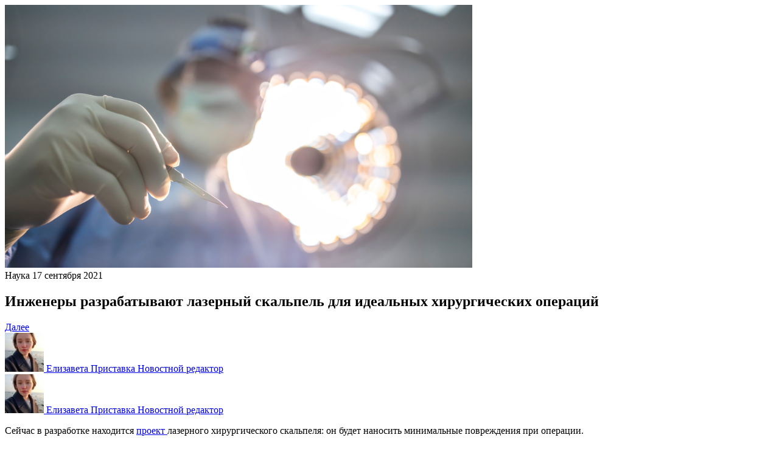

--- FILE ---
content_type: text/html; charset=UTF-8
request_url: https://hightech.fm/2021/09/17/scalpel?is_ajax=1
body_size: 12473
content:
<!DOCTYPE html>
<html lang="ru" class="no-js page">
<head>
    <meta charset="UTF-8">
    <title>Инженеры разрабатывают лазерный скальпель для идеальных хирургических операций</title>
    <meta property="og:title" content="Инженеры разрабатывают лазерный скальпель для идеальных хирургических операций">
<meta property="og:description" content="Сейчас в разработке находится проект лазерного хирургического скальпеля: он будет наносить минимальные повреждения при операции.">
<meta name="twitter:title" content="Инженеры разрабатывают лазерный скальпель для идеальных хирургических операций">
<meta name="twitter:card" content="summary_large_image">
<meta name="twitter:description" content="Сейчас в разработке находится проект лазерного хирургического скальпеля: он будет наносить минимальные повреждения при операции.">
</head>
<body class="post-template-default single single-post postid-353694 single-format-standard single-category-science single-category-news">



    <div itemscope itemtype="http://schema.org/NewsArticle" id="post-353694" class="ajax-post__item post-353694 post type-post status-publish format-standard has-post-thumbnail hentry category-science category-news tag-2255 tag-3336"         data-io-article-url="https://hightech.fm/2021/09/17/scalpel"
         data-io-config='{
    "page_url": "https:\/\/hightech.fm\/2021\/09\/17\/scalpel?is_ajax=1",
    "page_url_canonical": "https:\/\/hightech.fm\/2021\/09\/17\/scalpel",
    "page_title": "Инженеры разрабатывают лазерный скальпель для идеальных хирургических операций",
    "page_type": "article",
    "page_language": "ru",
    "article_categories": [
        "Наука",
        "Новости"
    ],
    "article_authors": [
        "Елизавета Приставка"
    ],
    "article_type": "news",
    "article_word_count": "149",
    "article_publication_date": "Fri, 17 Sep 21 07:01:19 +0000"
}'

         data-href-current="https://hightech.fm/2021/09/17/scalpel"
         data-id-current="353694"
         data-title-current="Инженеры разрабатывают лазерный скальпель для идеальных хирургических операций"

         data-href-next="https://hightech.fm/2021/09/16/digital-health-care-lab"
         data-id-next="353388"
         data-title-next="АСИ создает лабораторию по внедрению ИИ и диджитал-технологий в медицине"
    >
        <meta itemprop="identifier" content="353694">
        <meta itemscope itemprop="mainEntityOfPage" itemType="https://schema.org/WebPage" itemid="https://hightech.fm/2021/09/17/scalpel" />

                                <div itemprop="image" itemscope itemtype="https://schema.org/ImageObject" rel="nofollow">
            <span itemprop="url" content="https://hightech.fm/wp-content/uploads/2021/09/shutterstock_1967353846.jpg">
                <span itemprop="image" content="https://hightech.fm/wp-content/uploads/2021/09/shutterstock_1967353846.jpg">
                    <meta itemprop="width" content="1000">
                    <meta itemprop="height" content="563">
                </span>
            </span>
            </div>
        
        <style>
            .img-cover picture {
                width: 100%;
                height: 100%;
                -o-object-fit: cover;
                font-family: "object-fit:cover";
                object-fit: cover;
            }
        </style>

        <div class="ajax-post__container">

            <div class="ajax-slider__mask"></div>

            <section class="hero-main hero-main--page page__hero-page">
                <div class="hero-main__inner">
                    <div class="hero-main__item">
                        <div class="hero-main__picture overlay dot-pattern img-cover">
                                <picture>
        <img
                src="https://hightech.fm/wp-content/uploads/2021/09/shutterstock_1967353846-768x432.jpg"
                srcset="https://hightech.fm/wp-content/uploads/2021/09/shutterstock_1967353846-768x432.jpg 768w, https://hightech.fm/wp-content/uploads/2021/09/shutterstock_1967353846-300x169.jpg 300w, https://hightech.fm/wp-content/uploads/2021/09/shutterstock_1967353846-780x439.jpg 780w, https://hightech.fm/wp-content/uploads/2021/09/shutterstock_1967353846-80x45.jpg 80w, https://hightech.fm/wp-content/uploads/2021/09/shutterstock_1967353846.jpg 1000w"
                sizes="(max-width: 400px) 100vw, (max-width: 768px) 90vw, (max-width: 1200px) 70vw, 1600px"
                alt="Инженеры разрабатывают лазерный скальпель для идеальных хирургических операций"
                loading="eager"
                width="768"
                height="432">
    </picture>
                            </div>
                        <div class="hero-main__content">
                            <div class="hero-main__category">
                                                                    <span itemprop="genre" class="theme-category theme-category--color_red theme-category--size_lg"
                                          onclick="event.preventDefault();location.href='https://hightech.fm/rubrics/science'"
                                          title="Наука">Наука</span>
                                                                <span class="category__date">17 сентября 2021</span>
                            </div>
                            <div class="hero-main__info">
                                <h1 itemprop="headline" class="hero-main__title title title--size_xl title--color_white truncate truncate--xl">Инженеры разрабатывают лазерный скальпель для идеальных хирургических операций</h1>                            </div>
                        </div>

                                            </div>
                </div>

                                    <div class="hero-main__next-post">
                        <a href="https://hightech.fm/2021/09/16/digital-health-care-lab?is_ajax=1"
                           class="hero-main__btn-next dot-pattern js-next-post"
                           title="АСИ создает лабораторию по внедрению ИИ и диджитал-технологий в медицине">
                            <span class="hero-main__btn-title">Далее</span>
                        </a>
                    </div>
                            </section>

            <div itemprop="articleBody" class="page-content page__post">
                <div class="fixed-background" ></div>
                <div class="page-content__wrap">
                    <div class="page-content__grid">
                        
<aside class="page-content__sidebar">
    <div class="page-content__author">
    <div class="user user--post_author">
        <div class="user__inner">
            <a href="/authors/elizaveta-pristavka" class="user__picture img-cover">
                <img data-del="avatar" src='https://hightech.fm/wp-content/uploads/2020/06/photo_2020-06-08_09-25-00-88x88.jpg' class='avatar pp-user-avatar avatar-64 photo user__avatar' height='64' width='64'/>            </a>
            <a href="/authors/elizaveta-pristavka" itemprop="author" itemscope itemtype="http://schema.org/Person" class="user__info">
                <span itemprop="name" class="user__name">
                    <span class="user__name-item">Елизавета</span>
                    <span class="user__name-item">Приставка</span>
                </span>
                                <span class="user__prof user__notcompany">Новостной редактор</span>
                                            </a>
            <meta itemprop="datePublished" content="2021-09-17T10:01:19+03:00"/>
            <meta itemprop="dateModified" content="2021-09-17T10:46:45+03:00"/>

        </div>
    </div>

</div>
<div class="ui-widget page-content__widget">        <div id="vk_groups5087"></div>
        <script type="text/javascript">
            if (VK && VK.Widgets) {
            VK.Widgets.Group('vk_groups5087', {
                mode: 0,
                wide: 0,
                no_cover: 1,                width: "auto",
                height: "auto",
                color1: "ffffff",
                color2: "2B587A",
                color3: "496199"
                },
                105809040);
            }
        </script>
        </div>
</aside>
                        <div class="page-content__main">
                            <div class="page-content__head">
                                <div class="page-content__author">
    <div class="user user--post_author">
        <div class="user__inner">
            <a href="/authors/elizaveta-pristavka" class="user__picture img-cover">
                <img data-del="avatar" src='https://hightech.fm/wp-content/uploads/2020/06/photo_2020-06-08_09-25-00-88x88.jpg' class='avatar pp-user-avatar avatar-64 photo user__avatar' height='64' width='64'/>            </a>
            <a href="/authors/elizaveta-pristavka" itemprop="author" itemscope itemtype="http://schema.org/Person" class="user__info">
                <span itemprop="name" class="user__name">
                    <span class="user__name-item">Елизавета</span>
                    <span class="user__name-item">Приставка</span>
                </span>
                                <span class="user__prof user__notcompany">Новостной редактор</span>
                                            </a>
            <meta itemprop="datePublished" content="2021-09-17T10:01:19+03:00"/>
            <meta itemprop="dateModified" content="2021-09-17T10:46:45+03:00"/>

        </div>
    </div>

</div>
                                <p class="lead page-content__lead">Сейчас в разработке находится <a href="https://nauka.tass.ru/nauka/12428135" rel="noopener noreferrer" target="_blank">проект </a>лазерного хирургического скальпеля: он будет наносить минимальные повреждения при операции.</p>
                            </div>
                            <div class="page-content__body typography">
                                <div class="alignfull">
                                    <div data-ui-id="post">
                                        <div class="stk-post stk-layout_2col_16006 stk-theme_21918 wp-exclude-emoji" data-ui-id="post" data-reset-type="class" data-editor-version="3.1.2" data-stk="{&quot;images&quot;:[]}" data-layout-type="auto"><p class="stk-reset wp-exclude-emoji" data-ce-tag="paragraph">Экспериментальный оптико-механический завод, который входит в корпорацию Роскосмоса, разрабатывает хирургический скальпель, который будет делать оптимальную рану с необходимым гемостазом. </p><p class="stk-reset wp-exclude-emoji" data-ce-tag="paragraph">Повреждения прилежащих органов и отеки будут минимальными.&nbsp;</p><p class="stk-reset wp-exclude-emoji" data-ce-tag="paragraph">Лазерный скальпель будет состоять из стационарной и подвижной частей: </p><ul class="stk-reset" data-ce-tag="list"><li class="stk-list-item stk-reset" data-ce-tag="list-item">На стационарной — лазер и блоки управления. </li><li class="stk-list-item stk-reset" data-ce-tag="list-item">На подвижной — компактный излучатель, соединяющийся с лазером световодом.</li></ul><blockquote class="stk-container stk-user stk-theme_19025__spec stk-theme_19025__profile stk-reset" data-ce-tag="container" data-container-name="Profile"><div class="stk-container stk-user__container stk-theme_19025__spec stk-theme_19025__profile_header" data-ce-tag="container"><p class="stk-user__text stk-reset wp-exclude-emoji" data-ce-tag="paragraph">Переданная энергия обычно фокусируется в точке, находящейся на расстоянии 3–5 мм от конца излучателя.</p><div class="stk-container stk-user__head stk-theme_19025__spec stk-theme_19025__profile_header" data-ce-tag="container"><figure class="stk-reset stk-user__picture stk-image-figure stk-post-portrait-image" data-ce-tag="image-figure"><div class="stk-mask" data-ce-tag="mask"></div></figure><div class="stk-container stk-user__name-wrap" data-ce-tag="container"><h3 class="stk-user__name stk-reset wp-exclude-emoji" data-ce-tag="paragraph">Пресс-служба корпорации</h3></div><div class="stk-container stk-theme_19025__spec stk-theme_19025__profile_header_portrait" data-ce-tag="container"></div></div></div></blockquote><p class="stk-reset wp-exclude-emoji" data-ce-tag="paragraph">В отличие от обычного скальпеля, лазерный не только рассекает ткани, но может и соединять края небольших разрезов, то есть может производить биологическую сварку.</p><p class="stk-reset wp-exclude-emoji" data-ce-tag="paragraph">Основное преимущество лазерного скальпеля — малая травматичность операции из-за незначительной ширины разреза.</p><p class="stk-reset wp-exclude-emoji" data-ce-tag="paragraph"><strong class="stk-reset" data-gtm-vis-has-fired-10171822_255="1">Читать далее</strong></p><p class="stk-reset wp-exclude-emoji" data-ce-tag="paragraph"><a href="https://hightech.fm/2021/09/14/earth-faster?ref=readmore" target="_blank" class="stk-reset" rel="noopener noreferrer">Земля резко начала вращаться быстрее: почему это происходит и есть ли опасность</a></p><p class="stk-reset wp-exclude-emoji" data-ce-tag="paragraph"><a href="https://hightech.fm/2021/09/15/survivors-dino-killing?ref=readmore" target="_blank" class="stk-reset" rel="noopener noreferrer">Потомки выживших после возможного падения астероида животных все еще обитают на Земле</a></p><p class="stk-reset wp-exclude-emoji" data-ce-tag="paragraph"><a href="https://hightech.fm/2021/09/10/temperature-recorded?ref=readmore" target="_blank" class="stk-reset" rel="noopener noreferrer">Физики охладили атомы до самой низкой в мире температуры</a></p></div>                                    </div>
                                </div>
                            </div>
                            <div class="page-content__footer">
                                <div class="page-content__hashtags hashtags">
    <div itemprop="about"
itemscope itemtype="https://schema.org/Thing" class="hashtags__items">
                    <div class="hashtags__item">
                <a itemprop="name" class="hashtag" href="https://hightech.fm/tag/%d0%be%d0%bf%d0%b5%d1%80%d0%b0%d1%86%d0%b8%d1%8f" title="операция">операция</a>
            </div>
                    <div class="hashtags__item">
                <a itemprop="name" class="hashtag" href="https://hightech.fm/tag/%d1%81%d0%ba%d0%b0%d0%bb%d1%8c%d0%bf%d0%b5%d0%bb%d1%8c" title="скальпель">скальпель</a>
            </div>
            </div>
</div>
                                
<link
    rel="stylesheet"
    href="https://cdn.jsdelivr.net/npm/swiper@11/swiper-bundle.min.css" />

<script src="https://cdn.jsdelivr.net/npm/swiper@11/swiper-bundle.min.js"></script>

<div class="ad-banner">
    <div class="ad-banner__container swiper">
        <ul class="ad-banner__list swiper-wrapper">
                                <li class="ad-banner__item swiper-slide">
                <article class="ad-banner__wrapper">
                    <a class="ad-banner__link" href="https://hightech.fm/2024/12/08/crypto-fplus">
                        <div class="ad-banner__inner">
                            <div class="ad-banner__picture img-cover">
                                <img width="150" height="150" src="https://hightech.fm/wp-content/uploads/2024/12/2024-08-12-12-05-13-150x150.jpg" class="ad-banner__image wp-post-image" alt="" srcset="https://hightech.fm/wp-content/uploads/2024/12/2024-08-12-12-05-13-150x150.jpg 150w, https://hightech.fm/wp-content/uploads/2024/12/2024-08-12-12-05-13-312x312.jpg 312w, https://hightech.fm/wp-content/uploads/2024/12/2024-08-12-12-05-13-88x88.jpg 88w, https://hightech.fm/wp-content/uploads/2024/12/2024-08-12-12-05-13-176x176.jpg 176w, https://hightech.fm/wp-content/uploads/2024/12/2024-08-12-12-05-13-120x120.jpg 120w" sizes="(max-width: 150px) 100vw, 150px" />                                <!-- <img class="ad-banner__image" src="https://hightech.fm/wp-content/uploads/2024/10/img_7817.jpeg" alt=""> -->
                            </div>
                            <div class="ad-banner__info">
                                <div class="ad-banner__title truncate truncate--md hyphenate" style="">Железная защита: как хардварные решения предотвращают взлом сервера</div>

                                <div class="ad-banner__more">
                                    Читать далее
                                </div>
                            </div>
                        </div>
                    </a>
                </article>
            </li>
                                    <li class="ad-banner__item swiper-slide">
                <article class="ad-banner__wrapper">
                    <a class="ad-banner__link" href="https://hightech.fm/2024/08/30/cybersecurity-testing">
                        <div class="ad-banner__inner">
                            <div class="ad-banner__picture img-cover">
                                <img width="150" height="150" src="https://hightech.fm/wp-content/uploads/2024/08/cyber-security-concept-digital-art-150x150.jpg" class="ad-banner__image wp-post-image" alt="" loading="lazy" srcset="https://hightech.fm/wp-content/uploads/2024/08/cyber-security-concept-digital-art-150x150.jpg 150w, https://hightech.fm/wp-content/uploads/2024/08/cyber-security-concept-digital-art-312x312.jpg 312w, https://hightech.fm/wp-content/uploads/2024/08/cyber-security-concept-digital-art-88x88.jpg 88w, https://hightech.fm/wp-content/uploads/2024/08/cyber-security-concept-digital-art-176x176.jpg 176w, https://hightech.fm/wp-content/uploads/2024/08/cyber-security-concept-digital-art-120x120.jpg 120w" sizes="(max-width: 150px) 100vw, 150px" />                                <!-- <img class="ad-banner__image" src="https://hightech.fm/wp-content/uploads/2024/10/img_7817.jpeg" alt=""> -->
                            </div>
                            <div class="ad-banner__info">
                                <div class="ad-banner__title truncate truncate--md hyphenate" style="">Задраить люки: как найти уязвимости в системе информационной безопасности</div>

                                <div class="ad-banner__more">
                                    Читать далее
                                </div>
                            </div>
                        </div>
                    </a>
                </article>
            </li>
                                    <li class="ad-banner__item swiper-slide">
                <article class="ad-banner__wrapper">
                    <a class="ad-banner__link" href="https://hightech.fm/2024/11/29/hisense-laser-tv-vs-mini-ledpro">
                        <div class="ad-banner__inner">
                            <div class="ad-banner__picture img-cover">
                                <img width="150" height="150" src="https://hightech.fm/wp-content/uploads/2024/11/photo-output-39-150x150.jpeg" class="ad-banner__image wp-post-image" alt="" loading="lazy" srcset="https://hightech.fm/wp-content/uploads/2024/11/photo-output-39-150x150.jpeg 150w, https://hightech.fm/wp-content/uploads/2024/11/photo-output-39-312x312.jpeg 312w, https://hightech.fm/wp-content/uploads/2024/11/photo-output-39-88x88.jpeg 88w, https://hightech.fm/wp-content/uploads/2024/11/photo-output-39-176x176.jpeg 176w, https://hightech.fm/wp-content/uploads/2024/11/photo-output-39-120x120.jpeg 120w" sizes="(max-width: 150px) 100vw, 150px" />                                <!-- <img class="ad-banner__image" src="https://hightech.fm/wp-content/uploads/2024/10/img_7817.jpeg" alt=""> -->
                            </div>
                            <div class="ad-banner__info">
                                <div class="ad-banner__title truncate truncate--md hyphenate" style="">Гедонизм с умом: выбираем между Hisense Laser TV L9H и U8NQ Mini-LED PRO</div>

                                <div class="ad-banner__more">
                                    Читать далее
                                </div>
                            </div>
                        </div>
                    </a>
                </article>
            </li>
                                    <li class="ad-banner__item swiper-slide">
                <article class="ad-banner__wrapper">
                    <a class="ad-banner__link" href="https://hightech.fm/2024/11/29/yandex-basic-2">
                        <div class="ad-banner__inner">
                            <div class="ad-banner__picture img-cover">
                                <img width="150" height="150" src="https://hightech.fm/wp-content/uploads/2024/11/img_1541-150x150.jpeg" class="ad-banner__image wp-post-image" alt="" loading="lazy" srcset="https://hightech.fm/wp-content/uploads/2024/11/img_1541-150x150.jpeg 150w, https://hightech.fm/wp-content/uploads/2024/11/img_1541-312x312.jpeg 312w, https://hightech.fm/wp-content/uploads/2024/11/img_1541-88x88.jpeg 88w, https://hightech.fm/wp-content/uploads/2024/11/img_1541-176x176.jpeg 176w, https://hightech.fm/wp-content/uploads/2024/11/img_1541-120x120.jpeg 120w" sizes="(max-width: 150px) 100vw, 150px" />                                <!-- <img class="ad-banner__image" src="https://hightech.fm/wp-content/uploads/2024/10/img_7817.jpeg" alt=""> -->
                            </div>
                            <div class="ad-banner__info">
                                <div class="ad-banner__title truncate truncate--md hyphenate" style="">Базовый гаджет для дома: обзор «Яндекс ТВ Станции Бейсик»</div>

                                <div class="ad-banner__more">
                                    Читать далее
                                </div>
                            </div>
                        </div>
                    </a>
                </article>
            </li>
                    </ul>
        <div class="stack-progress"></div>
    </div>
</div>

<style>
    .ad-banner {
        max-width: 655px;
    }
    .typography .ad-banner {
        margin-bottom: 24px;
    }
    .ad-banner__container {
        border-top: 3px solid #F2F2F2;
    }
    .typography .ad-banner__list,
    .ad-banner__list {
        padding: 24px 0;
    }
    .typography .ad-banner__list li {
        padding: 0;
    }
    .typography .ad-banner__list li::before {
        display: none;
    }
    .ad-banner__inner {
        display: flex;
        gap: 16px;
    }

    .ad-banner__picture {
        height: 96px;
        width: 100%;
        max-width: 96px;
        min-width: 96px;
    }

    .ad-banner__info {
        display: flex;
        flex-direction: column;
        justify-content: space-between;
    }

    .ad-banner__title {
        font-family: Montserrat;
        font-size: 20px;
        font-weight: 700;
        line-height: 24.38px;
        text-align: left;
        color: #000;
    }

    .ad-banner__more {
        font-family: Montserrat;
        font-size: 14px;
        font-weight: 700;
        line-height: 17.07px;
        text-align: left;
        color: #000;
    }
    .ad-banner__link:hover .ad-banner__title{
        color:#ff3e24;
    }
    .ad-banner__link:hover .ad-banner__more{
        color:#ff3e24;
    }
    .carousel-stack__btn {
        position: absolute;
        top: -20px;
        right: -20px;
        background-color: transparent;
        width: 100%;
        height: 100%;
        opacity: 0;
        -webkit-transition: all .2s ease-in-out;
        transition: all .2s ease-in-out;
        will-change: transform, opacity;
    }

    .stack-progress {
        height: 3px;
    }

    @media screen and (max-width: 767px) {
        .ad-banner__title {
            font-family: Montserrat;
            font-size: 16px;
            font-weight: 700;
            line-height: 20px;
            text-align: left;
        }

        .ad-banner__more {
            font-family: Montserrat;
            font-size: 12px;
            font-weight: 700;
            line-height: 17.07px;
            text-align: left;
        }
    }
</style>

<script type="text/javascript">
    // Инициализация Swiper.js

    const paragraphs = document.querySelectorAll(".page-content__body div[data-ui-id='post'] > *");
    const adBanner = document.querySelector(".ad-banner");
    if (paragraphs.length > 3 && adBanner) {
        const thirdParagraph = paragraphs[2];
        thirdParagraph.insertAdjacentElement('afterend', adBanner);
    }
    const swiperStack = document.querySelector('.ad-banner__container.swiper');
    const mqXl = window.matchMedia('(min-width: 1280px)');
    let autoplayTimeout = 6000;

    if (swiperStack) {
        initCarouselStack();
    }

    function initCarouselStack() {
        const swiper = new Swiper(swiperStack, {
            loop: true,
            autoplay: {
                delay: autoplayTimeout,
                disableOnInteraction: false,
            },
            slidesPerView: 1,
            allowTouchMove: false,
            on: {
                init: function() {
                    startStackProgress();
                    swiperStack.style.opacity = '1';
                    // document.querySelector('.carousel-stack__btn').style.opacity = '1';
                },
                slideChangeTransitionStart: function() {
                    resetStackProgressBar();
                },
                slideChangeTransitionEnd: function() {
                    startStackProgress();
                }
            }
        });

        // Останавливаем автовоспроизведение и прогрессбар при наведении
        swiperStack.addEventListener('mouseenter', function() {
            swiper.autoplay.stop();
            stopStackProgress();
        });

        // Возобновляем автовоспроизведение и прогрессбар при уходе курсора
        swiperStack.addEventListener('mouseleave', function() {
            swiper.autoplay.start();
            startStackProgress();
        });
    }

    function startStackProgress() {
        const progressBar = swiperStack.closest('.ad-banner__container').querySelector('.stack-progress');
        progressBar.style.width = '100%';
        progressBar.style.transition = `width ${autoplayTimeout}ms linear`; // Прогресс синхронизируется с autoplay
    }

    function resetStackProgressBar() {
        const progressBar = swiperStack.closest('.ad-banner__container').querySelector('.stack-progress');
        progressBar.style.width = '0';
        progressBar.style.transition = 'width 0s'; // Мгновенно сбрасываем ширину
    }

    function stopStackProgress() {
        const progressBar = swiperStack.closest('.ad-banner__container').querySelector('.stack-progress');
        const computedStyle = getComputedStyle(progressBar);
        const currentWidth = computedStyle.width; // Получаем текущую ширину полоски
        progressBar.style.width = currentWidth; // Устанавливаем текущую ширину, чтобы остановить анимацию
        progressBar.style.transition = 'none'; // Останавливаем анимацию, убрав transition
    }

    // Обработчик клика для следующего слайда
    // document.querySelector('.carousel-stack__btn--next').addEventListener('click', function() {
    //     const swiperInstance = Swiper.instances[0]; // Получаем первый экземпляр Swiper, если их несколько
    //     swiperInstance.slideNext();
    // });
</script>
                                <div class="page-content__news-links news-links typography social-buttons">
    <h5 class="news-links__heading" style="width:fit-content; margin-right:16px;">Читайте «Хайтек» в</h5>
    <div class="news-links__links">
        <li class="ui-socials__item vkontakte">
            <a href="https://vk.com/hightech_fm" target="_blank" class="ui-socials__link">
                <svg width="25" height="24" viewBox="0 0 25 24" fill="none" xmlns="http://www.w3.org/2000/svg">
                    <mask id="mask0_1_123" style="mask-type:luminance" maskUnits="userSpaceOnUse" x="0" y="0" width="25" height="24">
                        <path d="M24.1667 0H0.166687V24H24.1667V0Z" fill="white" />
                    </mask>
                    <g mask="url(#mask0_1_123)">
                        <path fill-rule="evenodd" clip-rule="evenodd" d="M1.85375 1.68707C0.166687 3.37414 0.166687 6.08942 0.166687 11.52V12.48C0.166687 17.9106 0.166687 20.6259 1.85375 22.3129C3.54082 24 6.25611 24 11.6867 24H12.6467C18.0773 24 20.7925 24 22.4796 22.3129C24.1667 20.6259 24.1667 17.9106 24.1667 12.48V11.52C24.1667 6.08942 24.1667 3.37414 22.4796 1.68707C20.7925 0 18.0773 0 12.6467 0H11.6867C6.25611 0 3.54082 0 1.85375 1.68707ZM4.21673 7.30006C4.34672 13.5401 7.46669 17.29 12.9367 17.29H13.2468V13.72C15.2568 13.92 16.7767 15.39 17.3866 17.29H20.2267C19.4467 14.45 17.3966 12.88 16.1166 12.28C17.3966 11.54 19.1966 9.74004 19.6266 7.30006H17.0466C16.4866 9.28006 14.8268 11.08 13.2468 11.25V7.30006H10.6667V14.22C9.06668 13.82 7.04672 11.88 6.95672 7.30006H4.21673Z" fill="#000000" />
                    </g>
                </svg>

            </a>
        </li>
        <li class="ui-socials__item telegram">
            <a href="https://telegram.me/hightech_fm" target="_blank" class="ui-socials__link">
                <svg width="25" height="24" viewBox="0 0 25 24" fill="none" xmlns="http://www.w3.org/2000/svg">
                    <g clip-path="url(#clip0_1_129)">
                        <path d="M12.5 24C19.1274 24 24.5 18.6274 24.5 12C24.5 5.37258 19.1274 0 12.5 0C5.87258 0 0.5 5.37258 0.5 12C0.5 18.6274 5.87258 24 12.5 24Z" fill="#000000" />
                        <path fill-rule="evenodd" clip-rule="evenodd" d="M5.93189 11.8733C9.43014 10.3492 11.7628 9.3444 12.93 8.85893C16.2626 7.47282 16.955 7.23203 17.4064 7.22408C17.5056 7.22234 17.7276 7.24694 17.8714 7.3636C17.9928 7.46211 18.0262 7.59518 18.0422 7.68857C18.0581 7.78197 18.078 7.99473 18.0622 8.16098C17.8816 10.0585 17.1002 14.6632 16.7027 16.7884C16.5345 17.6876 16.2032 17.9891 15.8826 18.0186C15.1857 18.0828 14.6566 17.5581 13.9816 17.1157C12.9255 16.4234 12.3288 15.9924 11.3036 15.3168C10.1188 14.536 10.8869 14.1069 11.5621 13.4056C11.7388 13.2221 14.8092 10.4294 14.8686 10.176C14.876 10.1443 14.8829 10.0262 14.8128 9.96385C14.7426 9.90148 14.639 9.92281 14.5643 9.93977C14.4584 9.96381 12.7712 11.079 9.50264 13.2853C9.02373 13.6142 8.58994 13.7744 8.20129 13.766C7.77283 13.7568 6.94864 13.5238 6.33594 13.3246C5.58444 13.0803 4.98716 12.9512 5.03917 12.5363C5.06626 12.3202 5.36383 12.0992 5.93189 11.8733Z" fill="white" />
                    </g>
                    <defs>
                        <clipPath id="clip0_1_129">
                            <rect width="24" height="24" fill="white" transform="translate(0.5)" />
                        </clipPath>
                    </defs>
                </svg>

            </a>
        </li>
        <li class="ui-socials__item dzen">
            <a class="ui-socials__link" href="https://dzen.ru/hightech.fm" target="_blank"
                rel="nofollow">
                <svg width="25" height="24" viewBox="0 0 25 24" fill="none" xmlns="http://www.w3.org/2000/svg">
                    <g clip-path="url(#clip0_1_134)">
                        <mask id="mask0_1_134" style="mask-type:luminance" maskUnits="userSpaceOnUse" x="0" y="0" width="25" height="24">
                            <path d="M24.7494 0H0.885742V23.8637H24.7494V0Z" fill="white" />
                        </mask>
                        <g mask="url(#mask0_1_134)">
                            <path fill-rule="evenodd" clip-rule="evenodd" d="M12.8623 23.8594H12.7672C8.03051 23.8594 5.26035 23.3824 3.33075 21.4911C1.34436 19.465 0.885742 16.7147 0.885742 11.9964V11.863C0.885742 7.14476 1.34436 4.3746 3.33075 2.36833C5.2788 0.477075 8.03051 0 12.7686 0H12.8637C17.582 0 20.3521 0.477075 22.2988 2.36833C24.2851 4.39449 24.7438 7.14476 24.7438 11.863V11.9964C24.7438 16.7161 24.2851 19.4849 22.2988 21.4911C20.3506 23.3824 17.6004 23.8594 12.8623 23.8594ZM21.7388 11.5783C21.8297 11.5826 21.9035 11.6578 21.9035 11.7487H21.9021V12.1292C21.9021 12.2215 21.8283 12.2967 21.7374 12.2995C18.4764 12.423 16.4932 12.8376 15.1033 14.2275C13.7148 15.6159 13.3003 17.5964 13.1753 20.8516C13.1711 20.9425 13.0958 21.0163 13.005 21.0163H12.6231C12.5308 21.0163 12.4556 20.9425 12.4527 20.8516C12.3278 17.5964 11.9132 15.6159 10.5248 14.2275C9.13637 12.839 7.15165 12.423 3.89066 12.2995C3.7998 12.2953 3.72599 12.22 3.72599 12.1292V11.7487C3.72599 11.6564 3.7998 11.5812 3.89066 11.5783C7.15165 11.4548 9.13495 11.0403 10.5248 9.65041C11.9161 8.25914 12.3306 6.27158 12.4541 3.00491C12.4584 2.91405 12.5336 2.84024 12.6245 2.84024H13.005C13.0972 2.84024 13.1725 2.91405 13.1753 3.00491C13.2988 6.273 13.7134 8.25914 15.1047 9.65041C16.4932 11.0389 18.4778 11.4548 21.7388 11.5783Z" fill="#000000" />
                        </g>
                    </g>
                    <defs>
                        <clipPath id="clip0_1_134">
                            <rect width="24" height="24" fill="white" transform="translate(0.833374)" />
                        </clipPath>
                    </defs>
                </svg>
            </a>
        </li>

    </div>
</div>
                            </div>
                        </div>
                        <aside class="page-content__sidebar">
              
        <div class="banner banner--single_sidebar"
        style="width:312px; height:600px; margin-bottom:20px;"
             data-post-id="353694">
             <div id="banner"></div>
              <script type="text/javascript">
                (
                  () => {
                    const script = document.createElement("script");
                    script.src = "https://cdn1.moe.video/p/b.js";
                    script.onload = () => {
                      addBanner({
                element: '#banner',
                placement: 10560,
                width: '300px',
                height: '600px',
                advertCount: 0,
                      });
                    };
                    document.body.append(script);
                  }
                )()
              </script>
             <!-- <div id="banner"></div>
            <script type="text/javascript">
            (
                () => {
                const script = document.createElement("script");
                script.src = "https://cdn1.moe.video/p/b.js";
                script.onload = () => {
                    addBanner({
            element: '#banner',
            placement: 10560,
            width: '300px',
            height: '600px',
            advertCount: 0,
                    });
                };
                document.body.append(script);
                }
            )()
            </script> -->
            

            <!--AdFox START-->
            <!--hitechfm-->
            <!--Площадка: hightech.fm / * / *-->
            <!--Тип баннера: 312x648 Внутри статей-->
            <!--Расположение: <середина страницы>-->
            <!-- <div id="adfox_353694"></div>
            <script>
                window.yaContextCb.push(()=>{
                    Ya.adfoxCode.create({
                        ownerId: 245010,
                        containerId: 'adfox_353694',
                        params: {
                            pp: 'h',
                            ps: 'ceqo',
                            p2: 'gjza'
                        }
                    })
                })
            </script> -->
                <!-- <div class="banner__label"><a href="/reklama">Реклама</a></div> -->
            </div>
            

<script>
if (false) {
  const pageContent = document.querySelector(".page-content__body");
  const insertAfter = (el, widget) => {
    el.parentNode.insertBefore(widget, el.nextSibling);
  };

  const initBanner = () => {
    const script = document.createElement("script");
    script.src = "https://cdn1.moe.video/p/ir.js";
    script.onload = () => {
      addInstreamRoll({
        element: "#instreamroll",
        tagInstream: 24,
        width: "100%",
        placement: 10875,
        promo: true,
        slot: "page",
        sound: "onclick",
        fly: {
          mode: "off",
        },
      });
    };
    document.body.append(script);
  };
  if (pageContent) {
    const rollContaner = document.createElement("div");
    rollContaner.classList.add("rollContaner");
    rollContaner.style.width = "100%";
    rollContaner.style.marginBottom = "30px";
  //   rollContaner.style.height = "225px";
  const post = pageContent.querySelector("div[data-ui-id='post']");
  const width = post.clientWidth;
    const roll = document.createElement("div");
    roll.id = "instreamroll";
    roll.style.width = "100%";
    roll.style.height = width / 1.6 + "px";
    rollContaner.appendChild(roll)
    
    const allItems = pageContent.querySelectorAll("div[data-ui-id='post'] > *");
    if (allItems.length > 7) {
      insertAfter(allItems[4], rollContaner);
    } else {
      insertAfter(post, rollContaner);
    }
    initBanner();
  }
}
</script>


    </aside>

    <script>
        new adfox_custom.component({
            ownerId: adfox_custom.ownerId,
            containerId: 'adfox_421505',
            params: adfox_custom.options.desktop.article_sidebar.params,
        });
    </script>

                    </div>
                </div>

                                <div class="page__banner page-wrap">
    
    
    <!--AdFox START-->
    <!--hitechfm-->
    <!--Площадка: hightech.fm / * / *-->
    <!--Тип баннера: Перетяжка 100% Mobile-->
    <!--Расположение: Под статьей Mobile-->
    <!-- <div id="adfox_165623954571153982"></div>
    <script>
        if (window.innerWidth < 450 && isPost) {
            window.yaContextCb.push(()=>{
                Ya.adfoxCode.create({
                    ownerId: 245010,
                    containerId: 'adfox_165623954571153982',
                    params: {
                        pp: 'cliv',
                        ps: 'ceqo',
                        p2: 'fqjt'
                    }
                })
            })
        }
    </script> -->

    <!-- <div class="banner banner--horiz banner--horiz_lg"
         data-id="banner-353694"
         data-title="Инженеры разрабатывают лазерный скальпель для идеальных хирургических операций"
         id="adfox-component-under_main_feature"> -->
            <!-- Yandex.RTB R-A-389682-4 -->
            <!-- <div id="yandex_rtb_R-A-389682-4-353694"></div>
            <script type="text/javascript">
                window.yaContextCb.push(()=>{
                    Ya.Context.AdvManager.render({
                        renderTo: "yandex_rtb_R-A-389682-4-353694",
                        blockId: "R-A-389682-4",
                    })
                })
            </script>
         <div class="banner__label"><a href="/reklama">Реклама</a></div>
        </div> -->
</div>
                <!-- Код вставки на место отображения виджета -->

<div class=" page-wrap">
    <div class="smi24__informer smi24__auto" data-smi-blockid="18086"></div>
    <script>(window.smiq = window.smiq || []).push({});</script>
</div>
                <div class="rsya page__rsya page-wrap">
  <!-- <script async src="https://yastatic.net/pcode-native/loaders/loader.js"></script>
  <script>
      (yaads = window.yaads || []).push({
          id: "398465-2",
          render: "#id-3984652389"
      });
  </script> -->
  <div onclick="ym(34014855, 'reachGoal', 'readmore_down'); return true;" id="id-3984652389"></div>
</div>
                <!-- Код вставки на место отображения виджета -->


<!-- Код вставки на место отображения виджета -->
<div class="smi-article page-wrap">
    <div class="smi24__informer smi24__auto" data-smi-blockid="17107"></div>
    <div class="smi24__informer smi24__auto" data-smi-blockid="31195"></div>
</div> 
<script>(window.smiq = window.smiq || []).push({});</script>
                                    <div class="page-wrap">
                        <div class="btn-more">
                            <a class="btn btn--full btn--more btn--read-more js-next-post" href="https://hightech.fm/2021/09/16/digital-health-care-lab"
                               title="АСИ создает лабораторию по внедрению ИИ и диджитал-технологий в медицине">
                                Читать ещё
                            </a>
                        </div>
                    </div>
                            </div>
        </div>
        </figure>
    </div>

    
<!-- <script>
    var reCaptchaCallback = function() {
            };
</script> -->
<!-- <script src="https://www.google.com/recaptcha/api.js?onload=reCaptchaCallback&render=explicit" async defer></script> -->
</body>
</html>

<!--
Performance optimized by W3 Total Cache. Learn more: https://www.boldgrid.com/w3-total-cache/

Кэширование объекта 58/105 объектов с помощью redis
Кэширование страницы с использованием redis (Requested URI contains query) 
Кэширование запросов БД 3/22 за 0.023 секунд с использованием redis

Served from: hightech.co-dd.dev @ 2026-01-21 19:57:01 by W3 Total Cache
-->